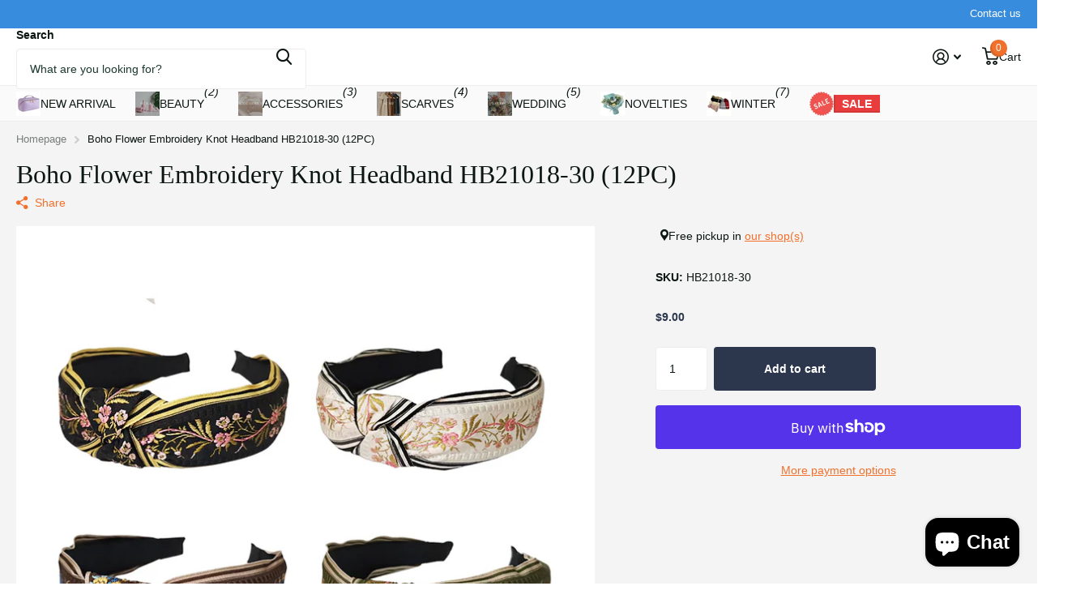

--- FILE ---
content_type: text/css
request_url: https://www.jinhwatradinginc.com/cdn/shop/t/16/assets/page-product.css?v=100543476752304493341735247065
body_size: 2024
content:
.m6pe img{align-self:center}.m6pe{overflow:hidden;position:relative;z-index:2;margin:0 0 26px;padding:var(--pd) var(--pd) min(.1px,calc(var(--pd) - var(--main_mr)));background:var(--body_bg);text-align:center;--pd: 30px}.m6pe:before{content:"";display:block;position:absolute;left:0;right:0;top:0;bottom:0;z-index:-1;border-radius:var(--b2r);border:1px solid var(--custom_bd)}.m6pe h1,.m6pe h2,.m6pe h3,.m6pe h4,.m6pe h5,.m6pe h6{margin:0 0 7px;font-size:var(--main_h5)}.m6pe figure{z-index:1;min-height:227px;margin-left:calc(0px - var(--pd));margin-right:calc(0px - var(--pd));padding:var(--pd)}.m6pe>figure:first-child{margin-top:calc(0px - var(--pd))}.m6pe img,.m6pe video{width:auto!important;max-height:100%!important;object-fit:contain}.m6pe picture{position:relative;z-index:2;width:100%;padding-top:calc(var(--ratio) * 100%)}.m6pe picture>*,#root .m6pe picture img{display:block;position:absolute;left:0;right:0;top:0;bottom:0;width:100%!important;height:100%!important}.m6pe p{margin-bottom:9px}.m6pe .r6rt{margin-bottom:13px}.m6pe .r6rt .rating{margin-top:4px}.m6pe figure{display:-moz-box;display:-webkit-box;display:-webkit-flex;display:-ms-flexbox;display:flex;flex-wrap:wrap}.m6pe .r6rt{flex-direction:column-reverse}.m6pe figure,.m6pe .link-btn{justify-content:center}.m6pe .r6rt,.m6pe figure{align-items:center}@media only screen and (max-width: 1000px){.m6pe{min-height:188px;padding-top:19px;padding-left:245px;text-align:inherit}.m6pe figure{position:absolute;left:0;top:0;bottom:0;width:225px;height:auto;min-height:0;margin:0;padding:var(--rpp)}.m6pe>figure:first-child{margin-top:0}.m6pe .link-btn{justify-content:flex-start}.m6pe .r6rt{align-items:flex-start}.m6pe figure.img-multiply:before,.m6pe picture.img-multiply:before{left:1px;top:1px;bottom:1px}[dir=rtl] .m6pe figure.img-multiply:before,.m6pe picture.img-multiply:before{left:0;right:1px}}@media only screen and (max-width: 760px){.m6pe{min-height:112px;padding:14px 20px 5px 145px}.m6pe h1,.m6pe h2,.m6pe h3,.m6pe h4,.m6pe h5,.m6pe h6{margin:0 0 1px}.m6pe p{margin-bottom:4px}.m6pe figure{width:125px;min-height:0}.m6pe .r6rt{margin-bottom:8px}.m6pe .r6rt .rating{margin-top:1px}}#root .spr-form-label{font-size:1em;line-height:var(--main_lh)}.m6rv{margin-top:11px;padding:0 0 0 var(--offset_rv);--dist_rv: 20px;--offset_rv: 320px}.m6rv>*{width:100%}.m6rv>header{width:calc(var(--offset_rv) - var(--dist_rv));margin-left:calc(0px - var(--offset_rv))}.m6rv:first-child{margin-top:0}.m6rv{display:-moz-box;display:-webkit-box;display:-webkit-flex;display:-ms-flexbox;display:flex;flex-wrap:wrap}.m6rv{justify-content:space-between}.m6rv{align-items:flex-start}@media only screen and (max-width: 1000px){.m6rv,#root .m6rv{display:block;padding-left:0;padding-right:0}#root .m6rv>header{width:100%;max-width:none;margin-left:0;margin-right:0}}@media only screen and (max-width: 760px){.m6rv{margin-top:4px}}/*! Links --------- */#root .l4cl.box{display:block;overflow:visible;margin:0 0 22px;padding:0;font-weight:var(--fw_main);--bw: 1px;--pd: 20px;--ds: 16px;--img_w: 76px}#root .l4cl.box>li{width:100%!important;margin:0;padding:var(--pd) var(--pd) var(--pd) calc(var(--pd) - var(--ds));border-width:0!important}#root .l4cl.box>li:not(.link-more)>*{border-left:var(--ds) solid rgba(0,0,0,0)}#root .l4cl.box>li>.wide{display:none;width:100%;padding-top:20px}#root .l4cl.box>li>figure{width:calc(var(--img_w) + var(--ds))}#root .l4cl.box>li:before{left:0;right:0;bottom:-1px;border:var(--bw) solid var(--custom_bd);background:var(--primary_bg)}#root .l4cl.box>li:last-child:not(.link-more):before,#root .l4cl.box>li.last-child:not(.link-more):before,#root .l4cl.box>li.last-visible:before{bottom:-1px;border-bottom-left-radius:var(--b2r);border-bottom-right-radius:var(--b2r);border-bottom-width:1px}#root .l4cl.box>li:first-child:before{border-top-left-radius:var(--b2r);border-top-right-radius:var(--b2r)}#root .l4cl.box>li.link-more{display:block;padding-left:0;padding-right:0;padding-bottom:0}#root .l4cl.box>li.link-more:before{border-width:0;border-top-width:1px}.l4cl.box .price:not(:first-child),.l4cl.box p:not(:first-child){margin-top:calc(var(--main_mr) * .25)}.l4cl.box h1,.l4cl.box h2,.l4cl.box h3,.l4cl.box h4,.l4cl.box h5,.l4cl.box h6{padding-top:0}.l4cl.box h1 .small,.l4cl.box h2 .small,.l4cl.box h3 .small,.l4cl.box h4 .small,.l4cl.box h5 .small,.l4cl.box h6 .small{margin:0}.l4cl.box .link-btn *{min-width:0}.l4cl.box p:not(.link-btn,.has-select,.r6rt) a{color:var(--secondary_bg)}.l4cl.box p select,.l4cl.box p .select-wrapper{display:block;margin-top:10px}.l4cl.box .r6rt .rating-label{opacity:1}.l4cl.box+.link-btn{margin-top:0}#root .l4cl.box[class*=gradient]{--bw: 0px}#root .l4cl.box>li.last-visible~li.link-more:before,#root .l4cl.box li.hidden{display:none}#root .l4cl.box>li>*,#root .l4cl.box>li>div>*,#root .l4cl.box .l4al li:last-child,#root .l4cl.box .l4al li.last-child{margin-bottom:0}#root .l4cl.box>li{display:-moz-box;display:-webkit-box;display:-webkit-flex;display:-ms-flexbox;display:flex}#root .l4cl.box>li{flex-direction:row}#root .l4cl.box>li{align-items:center}#root .l4cl.box>li>*:not(.wide,figure,a){flex-basis:0}#root .l4cl.box>li>figure+div{min-width:0;margin-top:0;flex-grow:50}#root .l4cl.box>li>*{flex-shrink:3}#root .l4cl.box>li>.wide,#root .l4cl.box>li>figure{flex-shrink:0}.l4if li:after,.l4if:after{content:"";display:block;overflow:hidden;clear:both}.l4if li:before{content:"";display:block;overflow:hidden;position:absolute;left:0;top:0;right:0;bottom:0;z-index:-1;margin:0;text-align:left;text-indent:-3000em;direction:ltr}.l4if{list-style:none;padding:0}.l4if li{position:relative;z-index:2;clear:both;margin-bottom:0;padding-left:calc(var(--main_fz) * 13.4285714286)}.l4if li:before{left:calc(var(--main_fz) * 10.8571428571);top:-4px;bottom:4px;border:0 solid var(--sand);border-left-width:1px}.l4if li:first-child:before{top:7px}.l4if li>span:first-child{display:block;float:left;width:calc(var(--main_fz) * 10.8571428571);margin-left:calc(0px - var(--main_fz) * 13.4285714286);padding-right:10px;font-weight:var(--main_fw_strong)}.l4if li.has-link-more{padding:10px 0 0}.l4if li.has-link-more:before{display:none}@media only screen and (max-width: 500px){.l4if li{padding-left:170px}.l4if li>span:first-child{margin-left:-170px}}.l4rv .spr-review-footer>*,.l4rv .spr-form-review-title,.l4rv .spr-form-contact-name,.l4rv .spr-form-review-body,.l4rv .spr-form-actions,.l4rv .spr-form-contact-email,.l4rv .spr-form-review-rating{margin-bottom:var(--main_mr)}.l4rv p a,.l4rv footer a{color:inherit}.l4rv h1:after,.l4rv h2:after,.l4rv h3:after,.l4rv h4:after,.l4rv h5:after,.l4rv h6:after{content:"";display:block;overflow:hidden;clear:both}.l4rv+.n6pg:before,.l4rv li:before,.l4rv:before,.l4rv .spr-review:before,.l4rv+.spr-pagination:before{content:"";display:block!important;overflow:hidden;position:absolute;left:0;top:0;right:0;bottom:0;z-index:-1;margin:0;text-align:left;text-indent:-3000em;direction:ltr}.l4rv footer .size-12 a,.size-12 a.overlay-content,.l4rv h1 a.small,.l4rv h2 a.small,.l4rv h3 a.small,.l4rv h4 a.small,.l4rv h5 a.small,.l4rv h6 a.small,.l4rv p a,.shopify-section-footer nav p a{text-decoration:underline}.l4rv footer a{text-decoration:none}.l4rv{position:relative;z-index:2;list-style:none;padding:0 0 0 174px}.l4rv:before,.l4rv+.n6pg:before,.l4rv+.spr-pagination:before{left:141px;border:0 solid var(--custom_bd);border-left-width:1px}.l4rv li,.l4rv .spr-review{position:relative;z-index:2;margin-bottom:21px;padding:0 0 .1px;border-width:0}.l4rv .n6pg li{margin-bottom:0}.l4rv li:before,.l4rv .spr-review:before{bottom:2px;border-bottom:1px solid var(--custom_bd)}.l4rv header,.l4rv .spr-review-header{margin:0 0 6px}.l4rv h1,.l4rv h2,.l4rv h3,.l4rv h4,.l4rv h5,.l4rv h6{width:100%;margin:0 0 3px;font-size:calc(var(--main_fz) * 1.1428571429);font-weight:var(--main_fw_h);font-style:var(--main_fs_h);line-height:var(--main_lh_l);line-height:1.4}.l4rv h1 .small,.l4rv h2 .small,.l4rv h3 .small,.l4rv h4 .small,.l4rv h5 .small,.l4rv h6 .small{display:block;position:relative;top:.4em;float:right;margin:0;color:var(--primary_text);font-size:calc(var(--main_fz) * .8571428571);font-weight:var(--main_fw);font-style:normal}.l4rv header p{max-width:none;margin:0 0 1px;font-size:var(--main_fz_small)}.l4rv header .r6rt{width:100%;margin-left:auto;font-size:var(--main_fz)}.l4rv footer,.l4rv .spr-review-header-byline{display:block;position:absolute;left:-174px;top:1px;width:134px;color:var(--secondary_bg);font-weight:var(--main_fw_strong);font-style:normal;line-height:var(--main_lh_l)}.l4rv footer p{margin-bottom:6px}.l4rv footer span{display:block;color:var(--gray_text);font-weight:var(--main_fw)}.l4rv footer .size-12{color:var(--primary_text);font-weight:var(--main_fw)}.l4rv+.n6pg,.l4rv+.spr-pagination{position:relative;z-index:2;margin-top:-26px;margin-bottom:2px;padding-top:72px;padding-left:174px;padding-bottom:0;border-top-width:0}.l4rv+.n6pg:before,.l4rv+.spr-pagination:before{bottom:2px}#root .l4rv .spr-icon.spr-icon-star,#root .l4rv .spr-icon.spr-icon-star:before{color:var(--secondary_bg);opacity:1}#root .l4rv .spr-icon.spr-icon-star-empty,#root .l4rv .spr-icon.spr-icon-star-empty:before{color:var(--primary_text);opacity:1}#root .l4rv .spr-icon.spr-icon-star-empty:before{opacity:.17}#root .l4rv .spr-icon.spr-icon-star-hover,#root .l4rv .spr-starrating a.spr-icon-star-hover:before{color:var(--secondary_bg);opacity:1}.l4rv li:last-child:before,.l4rv .spr-review:last-child:before{display:none}.l4rv header,.l4rv .spr-review-footer,.l4rv .spr-review-header{display:-moz-box;display:-webkit-box;display:-webkit-flex;display:-ms-flexbox;display:flex;flex-wrap:wrap}.l4rv .spr-review-header{flex-wrap:nowrap}.l4rv .spr-review-header{flex-direction:column-reverse}.l4rv header{justify-content:space-between}.l4rv .spr-review-footer{justify-content:flex-end}.l4rv header{align-items:baseline}.l4rv .spr-form{margin:0 0 0 -174px;padding:0 0 .1px;border-width:0;background:var(--body_bg)}.l4rv .spr-form h1,.l4rv .spr-form h2,.l4rv .spr-form h3,.l4rv .spr-form h4,.l4rv .spr-form h5,.l4rv .spr-form h6{margin-bottom:12px;font-size:var(--main_h3);font-style:normal}.l4rv .spr-header{display:none!important}.l4rv .spr-container{padding:0!important;border-width:0!important;color:var(--primary_text)}.l4rv .spr-review-footer{margin-top:-10px}.l4rv .spr-review-footer>*{display:block}.l4rv .spr-review-footer a{color:inherit;font-size:calc(var(--main_fz) * .8571428571);font-weight:var(--main_fw);font-style:normal;opacity:.53}[data-whatintent=mouse] .l4rv .spr-review-footer a:hover{color:inherit}.l4rv .spr-review-header-byline{color:var(--gray_text);font-weight:var(--main_fw)}.l4rv .spr-review-header-byline>strong{font-weight:inherit}.l4rv .spr-review-header-byline>strong:first-child{display:block;color:var(--secondary_bg);font-weight:var(--main_fw_strong)}@media only screen and (min-width: 761px){.l4rv .spr-form-contact,.l4rv .spr-form-review{width:auto;margin-left:-16px;display:-moz-box;display:-webkit-box;display:-webkit-flex;display:-ms-flexbox;display:flex;flex-wrap:wrap}.l4rv .spr-form-contact>*,.l4rv .spr-form-review>*{width:50%;border-left:16px solid rgba(0,0,0,0)}.l4rv .spr-form-review>.spr-form-review-body{width:100%}.spr-starrating{min-height:calc(var(--main_fz) * 3.2142857143)}}@media only screen and (max-width: 760px){#root .l4cl.box{--pd: 16px;--img_w: 52px}#root .l4cl.box>li>figure+div:not(.wide){min-width:0}.l4rv,#root .l4rv{padding-left:0;padding-right:0}.l4rv li{margin-bottom:23px}#root .l4rv footer,#root .l4rv .spr-review-header-byline{position:relative;left:0;right:0;top:0;width:auto;margin:-15px 0 32px}.l4rv footer span{display:inline;margin-left:8px}.l4rv .spr-review-footer>*:last-child{margin-bottom:32px}#root .l4rv .spr-review-header-byline{margin-top:0;margin-bottom:0}.l4rv .spr-review-header-byline>strong:first-child{display:inline;margin-right:5px}#root .l4rv+.n6pg{margin-top:-25px;padding:22px 0 0;border-top-width:1px}.l4rv+.n6pg:before,.l4rv:before{display:none!important}#root .l4rv .spr-form{margin-left:0;margin-right:0}.l4rv .spr-review-header{display:block}.l4rv .spr-review-footer{justify-content:flex-start}}.l4rv .spr-starratings{min-height:calc(var(--main_fz) * var(--main_lh));height:var(--main_fz);margin-bottom:6px}.l4rv .spr-starratings:first-child{margin-bottom:1px}.l4rv .spr-starratings>i,.l4rv .spr-starrating a{display:block;position:relative;z-index:2;color:var(--secondary_bg);font-size:calc(var(--main_fz) * .8571428571);line-height:1;text-align:left}.l4rv .spr-starratings>i.spr-icon-star-empty{color:var(--alto)}.l4rv .spr-starratings>i:before,.l4rv .spr-starratings>i:after{display:block;overflow:visible;position:absolute;left:0;right:0;top:50%;bottom:auto;margin:-10px 0 0;box-shadow:none;border-radius:0;border-width:0;background:none;font-weight:400;font-family:i;line-height:20px;text-align:center;text-indent:0;letter-spacing:normal}.l4rv .spr-starratings>i:before,.l4rv .spr-starrating a:before{font-size:1em;line-height:calc(var(--main_fz) * 1.4285714286)}.l4rv .spr-starrating a{width:calc(var(--main_fz) * 2);height:calc(var(--main_fz) * 2);margin-right:calc(var(--main_fz) * .2857142857);color:var(--secondary_bg);font-size:0}.l4rv .spr-starrating a.icon-star-empty{color:var(--alto)}.l4rv .spr-starrating a:before{font-size:calc(var(--main_fz) * 2)}.l4rv .spr-starrating a.spr-icon-star-hover,.no-js .l4rv .spr-starrating:hover a{color:var(--secondary_bg)}.no-js .l4rv .spr-starrating:hover a:hover~a{color:var(--alto)}.l4rv .spr-starrating{display:-moz-box;display:-webkit-box;display:-webkit-flex;display:-ms-flexbox;display:flex;flex-wrap:wrap;align-items:center}#root #shopify-product-reviews{margin-top:0}
/*# sourceMappingURL=/cdn/shop/t/16/assets/page-product.css.map?v=100543476752304493341735247065 */


--- FILE ---
content_type: text/css
request_url: https://www.jinhwatradinginc.com/cdn/shop/t/16/assets/screen-settings.css?v=179525431649140341451759332661
body_size: 4230
content:
@font-face{font-family:i;src:url(//www.jinhwatradinginc.com/cdn/shop/t/16/assets/xtra.woff2?v=74598006880499421301735247065) format("woff2"),url(//www.jinhwatradinginc.com/cdn/shop/t/16/assets/xtra.woff?v=112884414208285247051735247065) format("woff");font-display:swap}:root{--secondary_text: var(--white);--link_underline_c: var(--primary_bg_btn);--buy_btn_text: #FFFFFF;--buy_btn_bg: #2c374d;--buy_btn_bg_dark: #232b3d;--buy_button_bg: var(--buy_btn_bg);--buy_button_fg: var(--buy_btn_text);--buy_button_bg_dark: var(--buy_btn_bg_dark);--dynamic_buy_btn_text: #ffffff;--dynamic_buy_btn_bg: #121723;--dynamic_buy_btn_bg_dark: #090c12;--dynamic_buy_button_bg: var(--dynamic_buy_btn_bg);--dynamic_buy_button_fg: var(--dynamic_buy_btn_text);--dynamic_buy_button_bg_dark: var(--dynamic_buy_btn_bg_dark);--unavailable_buy_btn_text: #ffffff;--unavailable_buy_btn_bg: #e5e5e5;--unavailable_buy_btn_bg_dark: #d8d8d8;--custom_top_search_bg:var(--body_bg);--alert_error: #e93d3d;--alert_valid: #95bf47;--lime: #95bf47;--gallery: ;--sand: ;--secondary_bg: var(--primary_bg_btn);--light: var(--bg_secondary);--custom_bd: var(--custom_input_bd);--product_label_bg: #3ab0d8;--product_label_bg_dark:#29a5cf;--product_label_text: #ffffff;--sale_label_bg: #e93d3d;--sale_label_bg_dark: #e62626;--sale_label_text: #ffffff;--product_label_bg_custom: ;--product_label_text_custom: ;--positive_bg: #95bf47;--positive_bg_dark: #87af3d;--positive_fg: var(--white);--custom_drop_nav_bg: var(--scheme-1_bg);--custom_drop_nav_fg: var(--scheme-1_fg);--custom_drop_nav_fg_text: var(--scheme-1_fg);--custom_drop_nav_fg_hover: var(--scheme-1_btn_bg);--custom_drop_nav_head_bg: var(--scheme-1_bg_var);--custom_drop_nav_head_fg: var(--scheme-1_fg);--custom_drop_nav_bd: var(--scheme-1_bd);--custom_drop_nav_input_bg: var(--scheme-1_input_bg);--custom_drop_nav_input_fg: var(--scheme-1_input_fg);--custom_drop_nav_input_bd: var(--custom_drop_nav_bd);--custom_drop_nav_input_pl: var(--custom_drop_nav_input_fg);--custom_top_search_bg_cont: var(--scheme-1_bg_secondary);--price_color: #2c374d;--price_color_old: #808793;--multiply_bg_product: var(--scheme-3);--multiply_bg_collection: var(--scheme-3);--main_ff_h: New York, Iowan Old Style, Apple Garamond, Baskerville, Times New Roman, Droid Serif, Times, Source Serif Pro, serif, Apple Color Emoji, Segoe UI Emoji, Segoe UI Symbol;--breadcrumbs_fz: 13px;--main_fw_h: 400;--main_fw_h_strong: 700;--main_fw_secondary_h:400;--main_fw_secondary_h_strong: 700;--main_fw_bold: var(--main_fw_strong);--main_fs_h: normal;--main_ls_h: 0em;--main_tt_h: none;--main_lh_h: 1.15;--main_ff: system_ui, -apple-system, "Segoe UI", Roboto, "Helvetica Neue", "Noto Sans", "Liberation Sans", Arial, sans-serif, "Apple Color Emoji", "Segoe UI Emoji", "Segoe UI Symbol", "Noto Color Emoji";--main_fs: normal;--main_tt: none;--main_fw: 400;--main_fw_strong: 700;--main_ls: 0em;--main_lh: 1.85;--main_fz_scale: 1;--main_fz: calc(var(--main_fz_scale) * 1.4rem);--base_fz_scale: 1;--base_fz: calc(var(--base_fz_scale) * 1.4rem);--base_fz_small: calc(var(--base_fz_scale) * 1.4rem - .2rem);--main_h1: 32px;--main_h2: 24px;--main_h3: 21px;--main_h4: 18px;--main_h5: 14px;--main_h6: 14px;--mob_h1: 28px;--mob_h2: 24px;--mob_h3: 20px;--mob_h4: 16px;--mob_h5: 14px;--mob_h6: 14px;--mob_fz: 14px;--btn_ph: 27px ;--btn_pv: calc(14px * 1.35);--btn_br: 4px;--b2i: var(--btn_br);--price_ff: system_ui, -apple-system, "Segoe UI", Roboto, "Helvetica Neue", "Noto Sans", "Liberation Sans", Arial, sans-serif, "Apple Color Emoji", "Segoe UI Emoji", "Segoe UI Symbol", "Noto Color Emoji";--price_fs: normal;--price_fw: 800;--b2r: 0;--glw: 10000px;--ratio: 1}body.template-product{--glw: 1600px}html.t1ac{--secondary_bg_btn: #07090c;--secondary_bg_btn_dark: #000000;--secondary_bg_btn_fade: #2c374d;--tertiary_bg: #07090c;--tertiary_bg_dark: #000000;--tertiary_bg_fade: #2c374d;--quaternary_bg: #000000;--quaternary_bg_dark: #000000;--quaternary_bg_fade: #121723;--main_h1: 34px;--main_h2: 26px;--main_h3: 24px;--main_h4: 20px;--main_h5: 18px;--main_h6: 18px;--mob_h1: 28px;--mob_h2: 24px;--mob_h3: 20px;--mob_h4: 16px;--mob_h5: 14px;--mob_h_small: 14px}html{font-size:10px}.base-font{font-size:var(--base_fz);--price_fz: var(--base_fz);--main_fz: var(--base_fz);--placeholder_fz: var(--base_fz);--main_fz_small: var(--base_fz_small);--main_mr: calc(var(--main_lh) * var(--base_fz));--main_mr_h: calc(var(--main_mr) * .4615384615);--box_size: calc(var(--main_fz) * 1.2857142857)}.base-font-small{font-size:var(--base_fz_small)!important;--main_fz: var(--base_fz_small);--placeholder_fz: var(--base_fz_small)}.title-styling h1,.title-styling h2,.title-styling h3,.title-styling h4,.title-styling h5,.title-styling h6{margin-top:0}.title-styling h1:has(+*),.title-styling h2:has(+*),.title-styling h3:has(+*),.title-styling h4:has(+*),.title-styling h5:has(+*),.title-styling h6:has(+*){margin-bottom:calc(var(--main_mr) * .4615384615)!important}.ff-primary,.ff-primary-digit .simply-amount,.l4ft li>.content .ff-primary{font-family:New York,Iowan Old Style,Apple Garamond,Baskerville,Times New Roman,Droid Serif,Times,Source Serif Pro,serif,Apple Color Emoji,Segoe UI Emoji,Segoe UI Symbol;text-transform:none;font-weight:var(--main_fw_h);font-style:normal;--main_fw_strong: var(--main_fw_h_strong);letter-spacing:0em}.ff-secondary,.ff-secondary-digit .simply-amount,.l4ft li>.content .ff-secondary{font-family:system_ui,-apple-system,Segoe UI,Roboto,Helvetica Neue,Noto Sans,Liberation Sans,Arial,sans-serif,"Apple Color Emoji","Segoe UI Emoji",Segoe UI Symbol,"Noto Color Emoji";text-transform:none;font-style:normal;--main_fw_strong: var(--main_fw_h_strong);letter-spacing:0em}.ff-primary p,.l4ft li>.content .ff-primary p,.ff-secondary p,.l4ft li>.content p .ff-secondary p{text-transform:none}.overlay-preorder{--secondary_btn_text: #ffffff;--secondary_bg_btn: #EFB34C;--secondary_bg_btn_dark: #eb9f1d;--secondary_bg_btn_fade: #f3c77b}.overlay-primary{--primary_bg: var(--primary_bg_btn);--primary_text: var(--primary_btn_text)}.overlay-secondary{--secondary_bg: var(--secondary_bg_btn);--primary_bg: var(--secondary_bg_btn);--primary_text: var(--secondary_btn_text)}.overlay-tertiary,.link-btn.overlay-tertiary a,.link-btn a.overlay-tertiary,button.overlay-tertiary,.overlay-tertiary button,.s1bx.overlay-tertiary{--tertiary_bg: var(--tertiary_bg_btn);--primary_bg: var(--tertiary_bg_btn);--primary_text: var(--tertiary_btn_text);--secondary_btn_text: var(--tertiary_btn_text);--secondary_bg: var(--tertiary_bg);--secondary_bg_btn: var(--tertiary_bg_btn);--secondary_bg_btn_dark: var(--tertiary_bg_btn_dark)}button:not([class*=overlay-]),.link-btn:not([class*=overlay-]) a:not([class*=overlay-]),#nav-user>ul>li>a i span,#totop a,.overlay-primary,.link-btn.overlay-primary a,.link-btn a.overlay-primary,button.overlay-primary,.overlay-primary button,.s1bx.overlay-primary{--secondary_btn_text: var(--primary_btn_text);--secondary_bg: var(--primary_bg_btn);--secondary_bg_btn: var(--primary_bg_btn);--secondary_bg_btn_dark: var(--primary_bg_btn_dark)}.link-btn a.overlay-buy_button,button.overlay-buy_button,.overlay-buy_button button,.s1bx.overlay-buy_button,a.overlay-buy_button{--secondary_btn_text: var(--buy_btn_text);--secondary_bg: var(--buy_btn_bg);--secondary_bg_btn: var(--buy_btn_bg);--secondary_bg_btn_dark: var(--buy_btn_bg_dark)}.link-btn a.overlay-dynamic_buy_button,button.overlay-dynamic_buy_button,.overlay-dynamic_buy_button button,.s1bx.overlay-dynamic_buy_button,a.overlay-dynamic_buy_button{--secondary_btn_text: var(--dynamic_buy_btn_text);--secondary_bg: var(--dynamic_buy_btn_bg);--secondary_bg_btn: var(--dynamic_buy_btn_bg);--secondary_bg_btn_dark: var(--dynamic_buy_btn_bg_dark)}.link-btn a.overlay-unavailable_buy_button,button.overlay-unavailable_buy_button,.overlay-unavailable_buy_button button,.s1bx.overlay-unavailable_buy_button{--secondary_btn_text: var(--unavailable_buy_btn_text);--secondary_bg: var(--unavailable_buy_btn_bg);--secondary_bg_btn: var(--unavailable_buy_btn_bg);--secondary_bg_btn_dark: var(--unavailable_buy_btn_bg_dark)}.link-btn a.overlay-secondary_bg,button.overlay-secondary_bg,.overlay-secondary_bg button,.s1bx.overlay-secondary_bg{--secondary_btn_text: var(--primary_text);--secondary_bg: var(--bg_secondary);--secondary_bg_btn: var(--secondary_bg);--secondary_bg_btn_dark: var(--secondary_bg_btn)}.overlay-primary,.overlay-secondary,.overlay-tertiary,.overlay-buy_button,.overlay-dynamic_buy_button,.overlay-unavailable_buy_button{--link_underline_c: var(--secondary_bg)}.l4al>.overlay-primary{color:var(--primary_btn_text);--primary_text: var(--primary_btn_text)}#root .l4al>.overlay-primary:before{background:var(--primary_bg_btn);opacity:1}.l4al>.overlay-secondary{color:var(--secondary_btn_text);--primary_text: var(--secondary_btn_text)}#root .l4al>.overlay-primary:before{background:var(--secondary_bg_btn);opacity:1}.l4al>.overlay-tertiary{color:var(--tertiary_btn_text);--primary_text: var(--tertiary_btn_text)}#root .l4al>.overlay-tertiary:before{background:var(--tertiary_bg_btn);opacity:1}.l4al>.overlay-buy_button{color:var(--buy_btn_text);--primary_text: var(--buy_btn_text)}#root .l4al>.overlay-buy_button:before{background:var(--buy_btn_bg);opacity:1}.l4al>.overlay-dynamic_buy_button{color:var(--dynamic_buy_btn_text);--primary_text: var(--dynamic_buy_btn_text)}#root .l4al>.overlay-dynamic_buy_button:before{background:var(--dynamic_buy_btn_bg);opacity:1}.module-color-palette[class^=palette-].img-overlay,.module-color-palette[class^=palette-] .img-overlay,#background.module-color-palette[class^=palette-] .img-overlay{background:var(--primary_bg)}.module-color-palette[class^=palette-] h1,.module-color-palette[class^=palette-] h2,.module-color-palette[class^=palette-] h3,.module-color-palette[class^=palette-] h4,.module-color-palette[class^=palette-] h5,.module-color-palette[class^=palette-] h6,.module-color-palette[class^=palette-] .ff-heading{color:var(--headings_text)}.module-color-palette[class^=palette-] h1>span.small,.module-color-palette[class^=palette-] h2>span.small,.module-color-palette[class^=palette-] h3>span.small,.module-color-palette[class^=palette-] h4>span.small,.module-color-palette[class^=palette-] h5>span.small,.module-color-palette[class^=palette-] h6>span.small{color:var(--headings_text_solid);text-fill-color:currentcolor;-webkit-text-fill-color:currentcolor}.module-color-palette[class^=palette-]~.content h1,.module-color-palette[class^=palette-]~.content h2,.module-color-palette[class^=palette-]~.content h3,.module-color-palette[class^=palette-]~.content h4,.module-color-palette[class^=palette-]~.content h5,.module-color-palette[class^=palette-]~.content h6{color:var(--headings_text, var(--primary_text_h))}.module-color-palette[class^=palette-],.module-color-palette[class^=palette-] .swiper-button-next,.module-color-palette[class^=palette-] .swiper-button-prev{color:var(--primary_text)}.module-color-palette[class^=palette-]:before{background:var(--primary_bg)}[class^=palette-] button:not(.loading),[class^=palette-] input[type=button],[class^=palette-] input[type=reset],[class^=palette-] input[type=submit],[class^=palette-] .link-btn a:not(.loading){color:var(--secondary_btn_text)}[data-active-content*=palette-] .swiper-custom-pagination,[data-active-content*=palette-] .play-pause{color:var(--primary_text)}.m6bx[class^=palette-]>p,.m6bx[class^=palette-]>h2,.m6bx[class^=palette-]>strong,.m6bx[class^=palette-]>em,.m6bx[class^=palette-]>ul{color:var(--primary_text)}aside .m6bx.overlay[class^=palette-]>p>a{color:var(--primary_text)}.m6bx[class^=palette-] .l4cn.box a{color:var(--black)}.m6bx[class^=palette-]:before{background:var(--primary_bg)}.m6bx[class^=palette-].overlay:before{border:none}[data-whatintent=mouse] .m6bx[class^=palette-] .l4cn li a:hover{color:var(--accent)}.m6as[class^=palette-]:before{background:var(--primary_bg)}.m6wd[class^=palette-]:not(.palette-white):not(.palette-light):not(.palette-light_2) .l4cu.box li>span:before{background:var(--bg_secondary)}.m6wd[class^=palette-].numbers-accent .l4cu li>span{color:var(--accent)}.m6bx[class^=palette-] .l4ts.box li:before,.m6wd[class^=palette-] .l4ts.box li:before{--primary_bg: var(--bg_secondary)}.m6bx[class^=palette-] .l4ts .r6rt[class*=overlay-] .rating>* .fill,.m6wd[class^=palette-] .l4ts .r6rt[class*=overlay-] .rating>* .fill{--accent: var(--primary_bg)}.m6bx[class^=palette-] .r6rt .rating>* .fill,.m6wd[class^=palette-] .l4ts .r6rt .rating>* .fill{background:none}.m6bx[class^=palette-] .l4ts .r6rt .rating>* .fill,.m6wd[class^=palette-] .l4ts .r6rt .rating>* .fill{color:var(--accent)}.m6bx[class^=palette-] .l4ts .r6rt[class*=text-palette-] .rating>* .fill{color:var(--primary_text)}.m6bx .l4ts.box li:before,.m6wd .l4ts.box li:before{background:var(--primary_bg)!important;border-radius:var(--b2r)}.l4ft.hover-out li[class^=palette-]:before{background:none}.l4al li[class^=palette-]:before{background:var(--primary_bg)}.l4al li[class^=palette-]:not(.palette-white):before{border-width:0}.m6bx.inline[class^=palette-]:not(.palette-white):before{border-width:0}.m6bx .l4cl{margin-bottom:24px}#root .m6cp>footer{background:var(--bg_secondary)}#root .s1bx:not([class*=overlay-]){color:var(--primary_btn_text)}.link-underline{color:var(--link_underline_c)}.title-underline-none :is(h1,h2,h3,h4,h5,h6) span[style*="text-decoration:underline"]{text-decoration:none!important}.title-underline-accent :is(h1,h2,h3,h4,h5,h6) span[style*="text-decoration:underline"]{color:var(--accent)}.title-underline-gradient :is(h1,h2,h3,h4,h5,h6) span[style*="text-decoration:underline"]{background:var(--accent_gradient);background-clip:text;-webkit-background-clip:text;text-fill-color:transparent;-webkit-text-fill-color:transparent}.title-underline-secondary-font :is(h1,h2,h3,h4,h5,h6) span[style*="text-decoration:underline"]{font-family:system_ui,-apple-system,Segoe UI,Roboto,Helvetica Neue,Noto Sans,Liberation Sans,Arial,sans-serif,"Apple Color Emoji","Segoe UI Emoji",Segoe UI Symbol,"Noto Color Emoji";text-transform:none;font-style:normal;font-weight:400;letter-spacing:0em}.title-underline-secondary-font :is(h1,h2,h3,h4,h5,h6) span[style*="text-decoration:underline"] strong,.title-underline-secondary-font :is(h1,h2,h3,h4,h5,h6) span[style*="text-decoration:underline"] b{font-weight:700}select,.bv_atual,select:focus,#root .f8sr select,#root .f8sr select:focus{background-image:url("data:image/svg+xml,%3Csvg xmlns='http://www.w3.org/2000/svg' viewBox='0 0 9 5.7' style='enable-background:new 0 0 9 5.7' xml:space='preserve'%3E%3Cpath d='M8.4.2C8.2.1 8 0 7.8 0s-.3.1-.5.2L4.5 3 1.7.2C1.5.1 1.4 0 1.2 0S.8.1.6.2L.2.6C.1.8 0 1 0 1.2s.1.4.2.5L4 5.5c.1.1.3.2.5.2s.4-.1.5-.2l3.8-3.8c.1-.1.2-.3.2-.5S8.9.8 8.8.6L8.4.2z' style='fill:%23'/%3E%3C/svg%3E")}label span.text-end.hidden,#root span.f8pr-pickup.hidden{display:none}.image-compare figure{width:100%}@media only screen and (max-width: 47.5em){.accordion-a.compact+.accordion-a{margin-top:-10px}.shopify-section-header{--input_h: 44px}}@media only screen and (max-width: 62.5em){#root .l4ft.mobile-compact li:not(:first-child){border-left-width:var(--dist_a)}}@media only screen and (min-width: 47.5em){.shopify-section-footer>div>.follow-on-shop{margin-left:30px}}[data-whatintent=mouse] .l4cl .li:hover figure picture~picture{display:block}.l4ft figure video{transition-property:all;transition-duration:.4s;transition-timing-function:cubic-bezier(.4,0,.2,1);transition-delay:0s}#nav-bar.text-justify>ul,#nav.text-justify>ul{-webkit-flex-grow:3;-ms-flex-grow:3;flex-grow:3;-webkit-justify-content:space-between;justify-content:space-between}#nav-bar.text-justify>ul>li.show-all,#nav.text-justify>ul>li.show-all{position:absolute;left:var(--lar0);right:var(--l0ra);top:0}.form-m-14>p{margin-bottom:14px}#root .datepicker-input{background-size:auto max(18px,calc(var(--input_h) - var(--main_fz) * 4))}#root .l4ca.compact.in-panel section>section{width:100%}.link-btn a,button,.link-btn a:before,button:before{box-shadow:none}.check input~label.disabled-style{color:var(--gray)}.bv_mainselect .bv_ul_inner .li.disabled-style .text{opacity:.53}[data-whatintent=mouse] .check input:not([checked])~label.disabled-style:not([disabled]):hover:before{border-color:var(--custom_input_bd)}#root .check.box input~label.disabled-style img,#root .check.wide input~label.disabled-style~*{opacity:.35}#root .check.color input~label.disabled-style{border-color:var(--custom_input_bd)}#root .check.color input[checked]~label.disabled-style,#root .check.color input[checked]~label.disabled-style:after{border-color:var(--alert_error)}#root .check.color input~label.disabled-style:after{content:"";display:block;position:absolute;left:-10px;top:50%;right:-10px;width:auto;height:1px;margin-top:-.5px;border-top:1px solid var(--custom_input_bd);background:none;-webkit-transform:rotate(-45deg);transform:rotate(-45deg)}#root [data-class=close]:has(.disabled){pointer-events:none}.l4cl figure picture.svg{background:#85858559;opacity:.3}.no-bd-radius{border-radius:0;--b2p: 0px;--b2r: 0px}.check figure{--b2p: var(--b2r)}.check figure.rounded{--b2r: 9999px}#root .check label.align-middle>i,.check label.align-middle figure{display:block;top:0;width:var(--img_s);height:var(--img_s);margin:5px 10px 5px 0;font-size:var(--img_s);line-height:1}.check label.align-middle{display:-webkit-box;display:-webkit-flex;display:-ms-flexbox;display:flex;-webkit-flex-wrap:wrap;flex-wrap:wrap;-webkit-align-items:center;align-items:center}.check{--box_size: calc(var(--main_fz) * 1.2857142857);--img_s: var(--box_size)}.check label.align-middle:before,.check label.align-middle:after{top:50%;margin-top:calc(0px - var(--box_size) * .5)}.check label.align-middle img{display:block;height:var(--img_s)!important}.check label.align-middle .size-xs{--img_s: var(--box_size)}.check label.align-middle .size-s{--img_s: 30px}.check label.align-middle .size-m{--img_s: 45px}.check label.align-middle .size-l{--img_s: 60px}.f8fl .check label.align-middle>span{opacity:1}@media only screen and (max-width: 1000px){.js .f8fl .toggle+.check label.align-middle,.js .f8fl .check input:checked~label.align-middle{display:-moz-box;display:-webkit-box;display:-webkit-flex;display:-ms-flexbox;display:flex}}.align-center{--justify-content-m6fr: center}.align-bottom{--justify-content-m6fr: flex-end}.align-start{--justify-content-m6fr: flex-start}:root{--placeholder_fz: var(--main_fz)!important}#root .l4hs .price .old-price{--price_color_old: #808793!important}.f8pr shopify-accelerated-checkout{--shopify-accelerated-checkout-button-block-size: calc(var(--btn_pv) * 2 + var(--btn_fz) * var(--btn_lh));--shopify-accelerated-checkout-button-border-radius: var(--btn_br);width:100%;margin-top:0}@media only screen and (min-width: 760px){.m6fr.size-xl article,.m6fr article.size-xl{--mih: calc(100vh - var(--header_height_static) - var(--nav_top_h)) !important;min-height:var(--mih)!important}}@media only screen and (max-width: 760px){#nav.no-wide:after,#nav-bar.no-wide:after{z-index:-2;background:var(--custom_drop_nav_head_bg)}}@media only screen and (min-width: 1000px){nav.nav-scroll-wrapper>.nav-scroll{width:inherit!important}html.nav-hover .nav-scroll-wrapper:has(.nav-scroll):not(:has(li.promo:hover)):not(:hover),html:not(.nav-hover,.editor-nav-hover) .nav-scroll-wrapper:has(.nav-scroll):not(:has(li.promo:hover)),html:not(.nav-hover,.editor-nav-hover) .nav-scroll-wrapper:has(.nav-scroll):not(:has(li.promo:hover)):hover{position:relative!important}html.nav-hover #header-inner .nav-scroll-wrapper:has(.nav-scroll):has(li:hover):not(:has(li.promo:hover))>.nav-scroll:after,html.nav-hover #header-inner .nav-scroll-wrapper:has(.nav-scroll):has(li:hover):not(:has(li.promo:hover))>.nav-scroll:before{display:none!important}nav.nav-scroll-wrapper.dropdown:has(.nav-scroll):not(:has(li.promo:hover)){position:relative!important}nav.nav-scroll-wrapper:not(.bm-a):has(.nav-scroll):not(:has([data-type=main-nav])){padding-right:calc(var(--nav_dist) * 2)!important}nav.nav-scroll-wrapper .nav-scroll:not(.no-scroll){overflow-x:auto!important;-webkit-overflow-scrolling:touch!important}html:not(.search-compact-active) .nav-scroll::-webkit-scrollbar{height:4px!important;width:4px!important;background:gray!important;border-radius:10px!important}html:not(.search-compact-active) .nav-scroll::-webkit-scrollbar-track{background:var(--custom_top_nav_scrollbar_bg)!important;border-radius:10px!important}html:not(.search-compact-active) .nav-scroll::-webkit-scrollbar-thumb{background:var(--custom_top_nav_fg)!important;border-radius:10px!important}html:not(.search-compact-active) .nav-scroll::-webkit-scrollbar-thumb:hover{background:var(--custom_top_nav_fg)!important;border-radius:10px!important}html:not(.search-compact-active) .nav-scroll::-webkit-scrollbar-thumb:horizontal{background:var(--custom_top_nav_fg)!important;border-radius:10px!important}.nav-scroll>li>ul{top:calc(100% - 4px)!important}.nav-scroll>li{display:flex!important}.nav-scroll>li.sub-static.show-all{display:none!important}.nav-scroll:before,.nav-scroll:after{content:""!important;position:absolute!important;display:block!important;top:0;bottom:4px;width:50px;pointer-events:none;z-index:4}html.has-first-m6fr-wide:not(:is(.tr_hh)):not(:has(.shopify-section-group-header-group.fixed)) .nav-scroll:before,html.has-first-m6fr-wide:not(:is(.tr_hh)):not(:has(.shopify-section-group-header-group.fixed)) .nav-scroll:after{display:none!important}#nav-bar .nav-scroll:before{left:0;background:linear-gradient(to left,#ffffff00,var(--custom_top_main_bg))}#nav-bar.bm-a .nav-scroll:before{background:linear-gradient(to left,#ffffff00,var(--custom_top_nav_bg))}#nav .nav-scroll:before{background:linear-gradient(to left,#ffffff00,var(--custom_top_nav_bg))}#nav-bar .nav-scroll:after{right:calc(var(--nav_dist)* 2);background:linear-gradient(to right,#ffffff00,var(--custom_top_main_bg))}#nav-bar.bm-a .nav-scroll:after{background:linear-gradient(to right,#ffffff00,var(--custom_top_nav_bg))}#nav .nav-scroll:after{background:linear-gradient(to right,#ffffff00,var(--custom_top_nav_bg))}.nav-scroll[data-type=main-nav]:after,#nav-bar.bm-a .nav-scroll:after{right:0}.nav-scroll.start:before,.nav-scroll.end:after,.nav-scroll.no-scroll:before,.nav-scroll.no-scroll:after{display:none!important}#header-inner #nav-bar .nav-scroll:not(.no-scroll)>li{border-bottom:8px solid rgba(0,0,0,0)!important}.nav-scroll-wrapper.dropdown:has(.nav-scroll)>ul:not(.no-scroll)>li:not(.promo){position:static!important}.nav-scroll-wrapper.dropdown:has(.nav-scroll)>ul:not(.no-scroll)>li:not(.promo)>ul{visibility:hidden;left:unset;right:unset!important}.nav-scroll-wrapper.dropdown:has(.nav-scroll)>ul.no-scroll>li:not(.promo)>ul{right:var(--rpn);left:auto!important}#header-outer:has(.nav-scroll) #header-inner.logo-text:not(.text-center-logo) #logo{flex-shrink:0}}figure.img-multiply-bg:before,picture.img-multiply-bg:before,picture.img-multiply-bg.s4wi .swiper-slide a:before{background:var(--multiply_bg_product)}.category figure.img-multiply-bg:before,.category picture.img-multiply-bg:before,.category picture.img-multiply-bg.s4wi .swiper-slide a:before{background:var(--multiply_bg_collection)}@media only screen and (max-width: 760px){#root .m6as>figure.mobile-half .l4hs.static~.img-overlay{bottom:50%;height:auto!important}}.r6rt .rating>* .fill{overflow:hidden;right:auto;z-index:2;background:var(--primary_bg);color:var(--secondary_bg)}
/*# sourceMappingURL=/cdn/shop/t/16/assets/screen-settings.css.map?v=179525431649140341451759332661 */


--- FILE ---
content_type: text/css
request_url: https://www.jinhwatradinginc.com/cdn/shop/t/16/assets/theme-accessible.css?v=115016643670024741351735247065
body_size: -424
content:
/*! Mode Accessible --------- */.t1ac{--gray_text: #333333;--coal: #000000;--lime: #416300;--wine: #c9383e;--main_fz: 16px;--main_h1: 34px;--main_h2: 26px;--main_h3: 24px;--main_h4: 18px;--main_h5: 18px;--main_h6: 18px;--main_lead: 22px;--mob_fz: 16px;--mob_h1: 22px;--mob_h2: 20px;--mob_h3: 18px;--mob_h4: 16px;--mob_h5: 16px;--mob_h6: 16px;--mob_lead: 20px;--size_8_f: 12px;--size_10_f: 12px;--size_12_f: 14px;--size_13_f: 14px;--size_14_f: 16px;--size_16_f: 18px;--size_18_f: 20px;--size_20_f: 22px;--size_22_f: 24px;--size_24_f: 26px;--size_26_f: 28px;--size_28_f: 30px;--size_30_f: 32px;--size_32_f: 34px;--size_34_f: 36px;--size_36_f: 38px;--size_38_f: 40px;--sale_label_fz: var(--size_12_f)}.t1ac #nav,.t1ac #nav-bar{--main_fz: 15px}.input-amount,.input-amount input,.f8ps .input-amount input,.l4ca.compact .input-amount{width:64px}.t1ac .icon-text-size:before{content:"\e97e"}
/*# sourceMappingURL=/cdn/shop/t/16/assets/theme-accessible.css.map?v=115016643670024741351735247065 */
